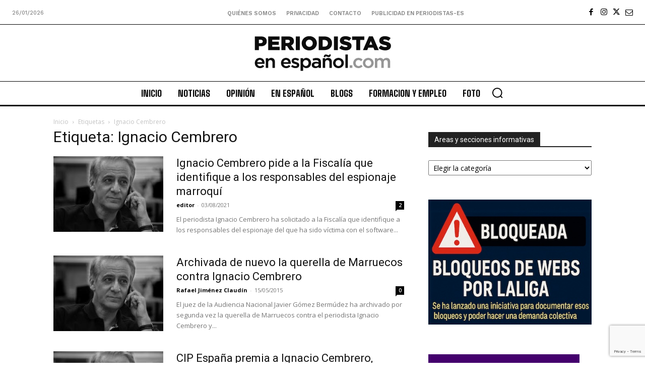

--- FILE ---
content_type: text/html; charset=utf-8
request_url: https://www.google.com/recaptcha/api2/anchor?ar=1&k=6Ld1EpcmAAAAAA2T9hAwpaQEOnlTwkDy4usGD1_R&co=aHR0cHM6Ly9wZXJpb2Rpc3Rhcy1lcy5jb206NDQz&hl=en&v=PoyoqOPhxBO7pBk68S4YbpHZ&size=invisible&anchor-ms=20000&execute-ms=30000&cb=udcul45bwvue
body_size: 48666
content:
<!DOCTYPE HTML><html dir="ltr" lang="en"><head><meta http-equiv="Content-Type" content="text/html; charset=UTF-8">
<meta http-equiv="X-UA-Compatible" content="IE=edge">
<title>reCAPTCHA</title>
<style type="text/css">
/* cyrillic-ext */
@font-face {
  font-family: 'Roboto';
  font-style: normal;
  font-weight: 400;
  font-stretch: 100%;
  src: url(//fonts.gstatic.com/s/roboto/v48/KFO7CnqEu92Fr1ME7kSn66aGLdTylUAMa3GUBHMdazTgWw.woff2) format('woff2');
  unicode-range: U+0460-052F, U+1C80-1C8A, U+20B4, U+2DE0-2DFF, U+A640-A69F, U+FE2E-FE2F;
}
/* cyrillic */
@font-face {
  font-family: 'Roboto';
  font-style: normal;
  font-weight: 400;
  font-stretch: 100%;
  src: url(//fonts.gstatic.com/s/roboto/v48/KFO7CnqEu92Fr1ME7kSn66aGLdTylUAMa3iUBHMdazTgWw.woff2) format('woff2');
  unicode-range: U+0301, U+0400-045F, U+0490-0491, U+04B0-04B1, U+2116;
}
/* greek-ext */
@font-face {
  font-family: 'Roboto';
  font-style: normal;
  font-weight: 400;
  font-stretch: 100%;
  src: url(//fonts.gstatic.com/s/roboto/v48/KFO7CnqEu92Fr1ME7kSn66aGLdTylUAMa3CUBHMdazTgWw.woff2) format('woff2');
  unicode-range: U+1F00-1FFF;
}
/* greek */
@font-face {
  font-family: 'Roboto';
  font-style: normal;
  font-weight: 400;
  font-stretch: 100%;
  src: url(//fonts.gstatic.com/s/roboto/v48/KFO7CnqEu92Fr1ME7kSn66aGLdTylUAMa3-UBHMdazTgWw.woff2) format('woff2');
  unicode-range: U+0370-0377, U+037A-037F, U+0384-038A, U+038C, U+038E-03A1, U+03A3-03FF;
}
/* math */
@font-face {
  font-family: 'Roboto';
  font-style: normal;
  font-weight: 400;
  font-stretch: 100%;
  src: url(//fonts.gstatic.com/s/roboto/v48/KFO7CnqEu92Fr1ME7kSn66aGLdTylUAMawCUBHMdazTgWw.woff2) format('woff2');
  unicode-range: U+0302-0303, U+0305, U+0307-0308, U+0310, U+0312, U+0315, U+031A, U+0326-0327, U+032C, U+032F-0330, U+0332-0333, U+0338, U+033A, U+0346, U+034D, U+0391-03A1, U+03A3-03A9, U+03B1-03C9, U+03D1, U+03D5-03D6, U+03F0-03F1, U+03F4-03F5, U+2016-2017, U+2034-2038, U+203C, U+2040, U+2043, U+2047, U+2050, U+2057, U+205F, U+2070-2071, U+2074-208E, U+2090-209C, U+20D0-20DC, U+20E1, U+20E5-20EF, U+2100-2112, U+2114-2115, U+2117-2121, U+2123-214F, U+2190, U+2192, U+2194-21AE, U+21B0-21E5, U+21F1-21F2, U+21F4-2211, U+2213-2214, U+2216-22FF, U+2308-230B, U+2310, U+2319, U+231C-2321, U+2336-237A, U+237C, U+2395, U+239B-23B7, U+23D0, U+23DC-23E1, U+2474-2475, U+25AF, U+25B3, U+25B7, U+25BD, U+25C1, U+25CA, U+25CC, U+25FB, U+266D-266F, U+27C0-27FF, U+2900-2AFF, U+2B0E-2B11, U+2B30-2B4C, U+2BFE, U+3030, U+FF5B, U+FF5D, U+1D400-1D7FF, U+1EE00-1EEFF;
}
/* symbols */
@font-face {
  font-family: 'Roboto';
  font-style: normal;
  font-weight: 400;
  font-stretch: 100%;
  src: url(//fonts.gstatic.com/s/roboto/v48/KFO7CnqEu92Fr1ME7kSn66aGLdTylUAMaxKUBHMdazTgWw.woff2) format('woff2');
  unicode-range: U+0001-000C, U+000E-001F, U+007F-009F, U+20DD-20E0, U+20E2-20E4, U+2150-218F, U+2190, U+2192, U+2194-2199, U+21AF, U+21E6-21F0, U+21F3, U+2218-2219, U+2299, U+22C4-22C6, U+2300-243F, U+2440-244A, U+2460-24FF, U+25A0-27BF, U+2800-28FF, U+2921-2922, U+2981, U+29BF, U+29EB, U+2B00-2BFF, U+4DC0-4DFF, U+FFF9-FFFB, U+10140-1018E, U+10190-1019C, U+101A0, U+101D0-101FD, U+102E0-102FB, U+10E60-10E7E, U+1D2C0-1D2D3, U+1D2E0-1D37F, U+1F000-1F0FF, U+1F100-1F1AD, U+1F1E6-1F1FF, U+1F30D-1F30F, U+1F315, U+1F31C, U+1F31E, U+1F320-1F32C, U+1F336, U+1F378, U+1F37D, U+1F382, U+1F393-1F39F, U+1F3A7-1F3A8, U+1F3AC-1F3AF, U+1F3C2, U+1F3C4-1F3C6, U+1F3CA-1F3CE, U+1F3D4-1F3E0, U+1F3ED, U+1F3F1-1F3F3, U+1F3F5-1F3F7, U+1F408, U+1F415, U+1F41F, U+1F426, U+1F43F, U+1F441-1F442, U+1F444, U+1F446-1F449, U+1F44C-1F44E, U+1F453, U+1F46A, U+1F47D, U+1F4A3, U+1F4B0, U+1F4B3, U+1F4B9, U+1F4BB, U+1F4BF, U+1F4C8-1F4CB, U+1F4D6, U+1F4DA, U+1F4DF, U+1F4E3-1F4E6, U+1F4EA-1F4ED, U+1F4F7, U+1F4F9-1F4FB, U+1F4FD-1F4FE, U+1F503, U+1F507-1F50B, U+1F50D, U+1F512-1F513, U+1F53E-1F54A, U+1F54F-1F5FA, U+1F610, U+1F650-1F67F, U+1F687, U+1F68D, U+1F691, U+1F694, U+1F698, U+1F6AD, U+1F6B2, U+1F6B9-1F6BA, U+1F6BC, U+1F6C6-1F6CF, U+1F6D3-1F6D7, U+1F6E0-1F6EA, U+1F6F0-1F6F3, U+1F6F7-1F6FC, U+1F700-1F7FF, U+1F800-1F80B, U+1F810-1F847, U+1F850-1F859, U+1F860-1F887, U+1F890-1F8AD, U+1F8B0-1F8BB, U+1F8C0-1F8C1, U+1F900-1F90B, U+1F93B, U+1F946, U+1F984, U+1F996, U+1F9E9, U+1FA00-1FA6F, U+1FA70-1FA7C, U+1FA80-1FA89, U+1FA8F-1FAC6, U+1FACE-1FADC, U+1FADF-1FAE9, U+1FAF0-1FAF8, U+1FB00-1FBFF;
}
/* vietnamese */
@font-face {
  font-family: 'Roboto';
  font-style: normal;
  font-weight: 400;
  font-stretch: 100%;
  src: url(//fonts.gstatic.com/s/roboto/v48/KFO7CnqEu92Fr1ME7kSn66aGLdTylUAMa3OUBHMdazTgWw.woff2) format('woff2');
  unicode-range: U+0102-0103, U+0110-0111, U+0128-0129, U+0168-0169, U+01A0-01A1, U+01AF-01B0, U+0300-0301, U+0303-0304, U+0308-0309, U+0323, U+0329, U+1EA0-1EF9, U+20AB;
}
/* latin-ext */
@font-face {
  font-family: 'Roboto';
  font-style: normal;
  font-weight: 400;
  font-stretch: 100%;
  src: url(//fonts.gstatic.com/s/roboto/v48/KFO7CnqEu92Fr1ME7kSn66aGLdTylUAMa3KUBHMdazTgWw.woff2) format('woff2');
  unicode-range: U+0100-02BA, U+02BD-02C5, U+02C7-02CC, U+02CE-02D7, U+02DD-02FF, U+0304, U+0308, U+0329, U+1D00-1DBF, U+1E00-1E9F, U+1EF2-1EFF, U+2020, U+20A0-20AB, U+20AD-20C0, U+2113, U+2C60-2C7F, U+A720-A7FF;
}
/* latin */
@font-face {
  font-family: 'Roboto';
  font-style: normal;
  font-weight: 400;
  font-stretch: 100%;
  src: url(//fonts.gstatic.com/s/roboto/v48/KFO7CnqEu92Fr1ME7kSn66aGLdTylUAMa3yUBHMdazQ.woff2) format('woff2');
  unicode-range: U+0000-00FF, U+0131, U+0152-0153, U+02BB-02BC, U+02C6, U+02DA, U+02DC, U+0304, U+0308, U+0329, U+2000-206F, U+20AC, U+2122, U+2191, U+2193, U+2212, U+2215, U+FEFF, U+FFFD;
}
/* cyrillic-ext */
@font-face {
  font-family: 'Roboto';
  font-style: normal;
  font-weight: 500;
  font-stretch: 100%;
  src: url(//fonts.gstatic.com/s/roboto/v48/KFO7CnqEu92Fr1ME7kSn66aGLdTylUAMa3GUBHMdazTgWw.woff2) format('woff2');
  unicode-range: U+0460-052F, U+1C80-1C8A, U+20B4, U+2DE0-2DFF, U+A640-A69F, U+FE2E-FE2F;
}
/* cyrillic */
@font-face {
  font-family: 'Roboto';
  font-style: normal;
  font-weight: 500;
  font-stretch: 100%;
  src: url(//fonts.gstatic.com/s/roboto/v48/KFO7CnqEu92Fr1ME7kSn66aGLdTylUAMa3iUBHMdazTgWw.woff2) format('woff2');
  unicode-range: U+0301, U+0400-045F, U+0490-0491, U+04B0-04B1, U+2116;
}
/* greek-ext */
@font-face {
  font-family: 'Roboto';
  font-style: normal;
  font-weight: 500;
  font-stretch: 100%;
  src: url(//fonts.gstatic.com/s/roboto/v48/KFO7CnqEu92Fr1ME7kSn66aGLdTylUAMa3CUBHMdazTgWw.woff2) format('woff2');
  unicode-range: U+1F00-1FFF;
}
/* greek */
@font-face {
  font-family: 'Roboto';
  font-style: normal;
  font-weight: 500;
  font-stretch: 100%;
  src: url(//fonts.gstatic.com/s/roboto/v48/KFO7CnqEu92Fr1ME7kSn66aGLdTylUAMa3-UBHMdazTgWw.woff2) format('woff2');
  unicode-range: U+0370-0377, U+037A-037F, U+0384-038A, U+038C, U+038E-03A1, U+03A3-03FF;
}
/* math */
@font-face {
  font-family: 'Roboto';
  font-style: normal;
  font-weight: 500;
  font-stretch: 100%;
  src: url(//fonts.gstatic.com/s/roboto/v48/KFO7CnqEu92Fr1ME7kSn66aGLdTylUAMawCUBHMdazTgWw.woff2) format('woff2');
  unicode-range: U+0302-0303, U+0305, U+0307-0308, U+0310, U+0312, U+0315, U+031A, U+0326-0327, U+032C, U+032F-0330, U+0332-0333, U+0338, U+033A, U+0346, U+034D, U+0391-03A1, U+03A3-03A9, U+03B1-03C9, U+03D1, U+03D5-03D6, U+03F0-03F1, U+03F4-03F5, U+2016-2017, U+2034-2038, U+203C, U+2040, U+2043, U+2047, U+2050, U+2057, U+205F, U+2070-2071, U+2074-208E, U+2090-209C, U+20D0-20DC, U+20E1, U+20E5-20EF, U+2100-2112, U+2114-2115, U+2117-2121, U+2123-214F, U+2190, U+2192, U+2194-21AE, U+21B0-21E5, U+21F1-21F2, U+21F4-2211, U+2213-2214, U+2216-22FF, U+2308-230B, U+2310, U+2319, U+231C-2321, U+2336-237A, U+237C, U+2395, U+239B-23B7, U+23D0, U+23DC-23E1, U+2474-2475, U+25AF, U+25B3, U+25B7, U+25BD, U+25C1, U+25CA, U+25CC, U+25FB, U+266D-266F, U+27C0-27FF, U+2900-2AFF, U+2B0E-2B11, U+2B30-2B4C, U+2BFE, U+3030, U+FF5B, U+FF5D, U+1D400-1D7FF, U+1EE00-1EEFF;
}
/* symbols */
@font-face {
  font-family: 'Roboto';
  font-style: normal;
  font-weight: 500;
  font-stretch: 100%;
  src: url(//fonts.gstatic.com/s/roboto/v48/KFO7CnqEu92Fr1ME7kSn66aGLdTylUAMaxKUBHMdazTgWw.woff2) format('woff2');
  unicode-range: U+0001-000C, U+000E-001F, U+007F-009F, U+20DD-20E0, U+20E2-20E4, U+2150-218F, U+2190, U+2192, U+2194-2199, U+21AF, U+21E6-21F0, U+21F3, U+2218-2219, U+2299, U+22C4-22C6, U+2300-243F, U+2440-244A, U+2460-24FF, U+25A0-27BF, U+2800-28FF, U+2921-2922, U+2981, U+29BF, U+29EB, U+2B00-2BFF, U+4DC0-4DFF, U+FFF9-FFFB, U+10140-1018E, U+10190-1019C, U+101A0, U+101D0-101FD, U+102E0-102FB, U+10E60-10E7E, U+1D2C0-1D2D3, U+1D2E0-1D37F, U+1F000-1F0FF, U+1F100-1F1AD, U+1F1E6-1F1FF, U+1F30D-1F30F, U+1F315, U+1F31C, U+1F31E, U+1F320-1F32C, U+1F336, U+1F378, U+1F37D, U+1F382, U+1F393-1F39F, U+1F3A7-1F3A8, U+1F3AC-1F3AF, U+1F3C2, U+1F3C4-1F3C6, U+1F3CA-1F3CE, U+1F3D4-1F3E0, U+1F3ED, U+1F3F1-1F3F3, U+1F3F5-1F3F7, U+1F408, U+1F415, U+1F41F, U+1F426, U+1F43F, U+1F441-1F442, U+1F444, U+1F446-1F449, U+1F44C-1F44E, U+1F453, U+1F46A, U+1F47D, U+1F4A3, U+1F4B0, U+1F4B3, U+1F4B9, U+1F4BB, U+1F4BF, U+1F4C8-1F4CB, U+1F4D6, U+1F4DA, U+1F4DF, U+1F4E3-1F4E6, U+1F4EA-1F4ED, U+1F4F7, U+1F4F9-1F4FB, U+1F4FD-1F4FE, U+1F503, U+1F507-1F50B, U+1F50D, U+1F512-1F513, U+1F53E-1F54A, U+1F54F-1F5FA, U+1F610, U+1F650-1F67F, U+1F687, U+1F68D, U+1F691, U+1F694, U+1F698, U+1F6AD, U+1F6B2, U+1F6B9-1F6BA, U+1F6BC, U+1F6C6-1F6CF, U+1F6D3-1F6D7, U+1F6E0-1F6EA, U+1F6F0-1F6F3, U+1F6F7-1F6FC, U+1F700-1F7FF, U+1F800-1F80B, U+1F810-1F847, U+1F850-1F859, U+1F860-1F887, U+1F890-1F8AD, U+1F8B0-1F8BB, U+1F8C0-1F8C1, U+1F900-1F90B, U+1F93B, U+1F946, U+1F984, U+1F996, U+1F9E9, U+1FA00-1FA6F, U+1FA70-1FA7C, U+1FA80-1FA89, U+1FA8F-1FAC6, U+1FACE-1FADC, U+1FADF-1FAE9, U+1FAF0-1FAF8, U+1FB00-1FBFF;
}
/* vietnamese */
@font-face {
  font-family: 'Roboto';
  font-style: normal;
  font-weight: 500;
  font-stretch: 100%;
  src: url(//fonts.gstatic.com/s/roboto/v48/KFO7CnqEu92Fr1ME7kSn66aGLdTylUAMa3OUBHMdazTgWw.woff2) format('woff2');
  unicode-range: U+0102-0103, U+0110-0111, U+0128-0129, U+0168-0169, U+01A0-01A1, U+01AF-01B0, U+0300-0301, U+0303-0304, U+0308-0309, U+0323, U+0329, U+1EA0-1EF9, U+20AB;
}
/* latin-ext */
@font-face {
  font-family: 'Roboto';
  font-style: normal;
  font-weight: 500;
  font-stretch: 100%;
  src: url(//fonts.gstatic.com/s/roboto/v48/KFO7CnqEu92Fr1ME7kSn66aGLdTylUAMa3KUBHMdazTgWw.woff2) format('woff2');
  unicode-range: U+0100-02BA, U+02BD-02C5, U+02C7-02CC, U+02CE-02D7, U+02DD-02FF, U+0304, U+0308, U+0329, U+1D00-1DBF, U+1E00-1E9F, U+1EF2-1EFF, U+2020, U+20A0-20AB, U+20AD-20C0, U+2113, U+2C60-2C7F, U+A720-A7FF;
}
/* latin */
@font-face {
  font-family: 'Roboto';
  font-style: normal;
  font-weight: 500;
  font-stretch: 100%;
  src: url(//fonts.gstatic.com/s/roboto/v48/KFO7CnqEu92Fr1ME7kSn66aGLdTylUAMa3yUBHMdazQ.woff2) format('woff2');
  unicode-range: U+0000-00FF, U+0131, U+0152-0153, U+02BB-02BC, U+02C6, U+02DA, U+02DC, U+0304, U+0308, U+0329, U+2000-206F, U+20AC, U+2122, U+2191, U+2193, U+2212, U+2215, U+FEFF, U+FFFD;
}
/* cyrillic-ext */
@font-face {
  font-family: 'Roboto';
  font-style: normal;
  font-weight: 900;
  font-stretch: 100%;
  src: url(//fonts.gstatic.com/s/roboto/v48/KFO7CnqEu92Fr1ME7kSn66aGLdTylUAMa3GUBHMdazTgWw.woff2) format('woff2');
  unicode-range: U+0460-052F, U+1C80-1C8A, U+20B4, U+2DE0-2DFF, U+A640-A69F, U+FE2E-FE2F;
}
/* cyrillic */
@font-face {
  font-family: 'Roboto';
  font-style: normal;
  font-weight: 900;
  font-stretch: 100%;
  src: url(//fonts.gstatic.com/s/roboto/v48/KFO7CnqEu92Fr1ME7kSn66aGLdTylUAMa3iUBHMdazTgWw.woff2) format('woff2');
  unicode-range: U+0301, U+0400-045F, U+0490-0491, U+04B0-04B1, U+2116;
}
/* greek-ext */
@font-face {
  font-family: 'Roboto';
  font-style: normal;
  font-weight: 900;
  font-stretch: 100%;
  src: url(//fonts.gstatic.com/s/roboto/v48/KFO7CnqEu92Fr1ME7kSn66aGLdTylUAMa3CUBHMdazTgWw.woff2) format('woff2');
  unicode-range: U+1F00-1FFF;
}
/* greek */
@font-face {
  font-family: 'Roboto';
  font-style: normal;
  font-weight: 900;
  font-stretch: 100%;
  src: url(//fonts.gstatic.com/s/roboto/v48/KFO7CnqEu92Fr1ME7kSn66aGLdTylUAMa3-UBHMdazTgWw.woff2) format('woff2');
  unicode-range: U+0370-0377, U+037A-037F, U+0384-038A, U+038C, U+038E-03A1, U+03A3-03FF;
}
/* math */
@font-face {
  font-family: 'Roboto';
  font-style: normal;
  font-weight: 900;
  font-stretch: 100%;
  src: url(//fonts.gstatic.com/s/roboto/v48/KFO7CnqEu92Fr1ME7kSn66aGLdTylUAMawCUBHMdazTgWw.woff2) format('woff2');
  unicode-range: U+0302-0303, U+0305, U+0307-0308, U+0310, U+0312, U+0315, U+031A, U+0326-0327, U+032C, U+032F-0330, U+0332-0333, U+0338, U+033A, U+0346, U+034D, U+0391-03A1, U+03A3-03A9, U+03B1-03C9, U+03D1, U+03D5-03D6, U+03F0-03F1, U+03F4-03F5, U+2016-2017, U+2034-2038, U+203C, U+2040, U+2043, U+2047, U+2050, U+2057, U+205F, U+2070-2071, U+2074-208E, U+2090-209C, U+20D0-20DC, U+20E1, U+20E5-20EF, U+2100-2112, U+2114-2115, U+2117-2121, U+2123-214F, U+2190, U+2192, U+2194-21AE, U+21B0-21E5, U+21F1-21F2, U+21F4-2211, U+2213-2214, U+2216-22FF, U+2308-230B, U+2310, U+2319, U+231C-2321, U+2336-237A, U+237C, U+2395, U+239B-23B7, U+23D0, U+23DC-23E1, U+2474-2475, U+25AF, U+25B3, U+25B7, U+25BD, U+25C1, U+25CA, U+25CC, U+25FB, U+266D-266F, U+27C0-27FF, U+2900-2AFF, U+2B0E-2B11, U+2B30-2B4C, U+2BFE, U+3030, U+FF5B, U+FF5D, U+1D400-1D7FF, U+1EE00-1EEFF;
}
/* symbols */
@font-face {
  font-family: 'Roboto';
  font-style: normal;
  font-weight: 900;
  font-stretch: 100%;
  src: url(//fonts.gstatic.com/s/roboto/v48/KFO7CnqEu92Fr1ME7kSn66aGLdTylUAMaxKUBHMdazTgWw.woff2) format('woff2');
  unicode-range: U+0001-000C, U+000E-001F, U+007F-009F, U+20DD-20E0, U+20E2-20E4, U+2150-218F, U+2190, U+2192, U+2194-2199, U+21AF, U+21E6-21F0, U+21F3, U+2218-2219, U+2299, U+22C4-22C6, U+2300-243F, U+2440-244A, U+2460-24FF, U+25A0-27BF, U+2800-28FF, U+2921-2922, U+2981, U+29BF, U+29EB, U+2B00-2BFF, U+4DC0-4DFF, U+FFF9-FFFB, U+10140-1018E, U+10190-1019C, U+101A0, U+101D0-101FD, U+102E0-102FB, U+10E60-10E7E, U+1D2C0-1D2D3, U+1D2E0-1D37F, U+1F000-1F0FF, U+1F100-1F1AD, U+1F1E6-1F1FF, U+1F30D-1F30F, U+1F315, U+1F31C, U+1F31E, U+1F320-1F32C, U+1F336, U+1F378, U+1F37D, U+1F382, U+1F393-1F39F, U+1F3A7-1F3A8, U+1F3AC-1F3AF, U+1F3C2, U+1F3C4-1F3C6, U+1F3CA-1F3CE, U+1F3D4-1F3E0, U+1F3ED, U+1F3F1-1F3F3, U+1F3F5-1F3F7, U+1F408, U+1F415, U+1F41F, U+1F426, U+1F43F, U+1F441-1F442, U+1F444, U+1F446-1F449, U+1F44C-1F44E, U+1F453, U+1F46A, U+1F47D, U+1F4A3, U+1F4B0, U+1F4B3, U+1F4B9, U+1F4BB, U+1F4BF, U+1F4C8-1F4CB, U+1F4D6, U+1F4DA, U+1F4DF, U+1F4E3-1F4E6, U+1F4EA-1F4ED, U+1F4F7, U+1F4F9-1F4FB, U+1F4FD-1F4FE, U+1F503, U+1F507-1F50B, U+1F50D, U+1F512-1F513, U+1F53E-1F54A, U+1F54F-1F5FA, U+1F610, U+1F650-1F67F, U+1F687, U+1F68D, U+1F691, U+1F694, U+1F698, U+1F6AD, U+1F6B2, U+1F6B9-1F6BA, U+1F6BC, U+1F6C6-1F6CF, U+1F6D3-1F6D7, U+1F6E0-1F6EA, U+1F6F0-1F6F3, U+1F6F7-1F6FC, U+1F700-1F7FF, U+1F800-1F80B, U+1F810-1F847, U+1F850-1F859, U+1F860-1F887, U+1F890-1F8AD, U+1F8B0-1F8BB, U+1F8C0-1F8C1, U+1F900-1F90B, U+1F93B, U+1F946, U+1F984, U+1F996, U+1F9E9, U+1FA00-1FA6F, U+1FA70-1FA7C, U+1FA80-1FA89, U+1FA8F-1FAC6, U+1FACE-1FADC, U+1FADF-1FAE9, U+1FAF0-1FAF8, U+1FB00-1FBFF;
}
/* vietnamese */
@font-face {
  font-family: 'Roboto';
  font-style: normal;
  font-weight: 900;
  font-stretch: 100%;
  src: url(//fonts.gstatic.com/s/roboto/v48/KFO7CnqEu92Fr1ME7kSn66aGLdTylUAMa3OUBHMdazTgWw.woff2) format('woff2');
  unicode-range: U+0102-0103, U+0110-0111, U+0128-0129, U+0168-0169, U+01A0-01A1, U+01AF-01B0, U+0300-0301, U+0303-0304, U+0308-0309, U+0323, U+0329, U+1EA0-1EF9, U+20AB;
}
/* latin-ext */
@font-face {
  font-family: 'Roboto';
  font-style: normal;
  font-weight: 900;
  font-stretch: 100%;
  src: url(//fonts.gstatic.com/s/roboto/v48/KFO7CnqEu92Fr1ME7kSn66aGLdTylUAMa3KUBHMdazTgWw.woff2) format('woff2');
  unicode-range: U+0100-02BA, U+02BD-02C5, U+02C7-02CC, U+02CE-02D7, U+02DD-02FF, U+0304, U+0308, U+0329, U+1D00-1DBF, U+1E00-1E9F, U+1EF2-1EFF, U+2020, U+20A0-20AB, U+20AD-20C0, U+2113, U+2C60-2C7F, U+A720-A7FF;
}
/* latin */
@font-face {
  font-family: 'Roboto';
  font-style: normal;
  font-weight: 900;
  font-stretch: 100%;
  src: url(//fonts.gstatic.com/s/roboto/v48/KFO7CnqEu92Fr1ME7kSn66aGLdTylUAMa3yUBHMdazQ.woff2) format('woff2');
  unicode-range: U+0000-00FF, U+0131, U+0152-0153, U+02BB-02BC, U+02C6, U+02DA, U+02DC, U+0304, U+0308, U+0329, U+2000-206F, U+20AC, U+2122, U+2191, U+2193, U+2212, U+2215, U+FEFF, U+FFFD;
}

</style>
<link rel="stylesheet" type="text/css" href="https://www.gstatic.com/recaptcha/releases/PoyoqOPhxBO7pBk68S4YbpHZ/styles__ltr.css">
<script nonce="losBDy9XzzfabP9sXeFtmg" type="text/javascript">window['__recaptcha_api'] = 'https://www.google.com/recaptcha/api2/';</script>
<script type="text/javascript" src="https://www.gstatic.com/recaptcha/releases/PoyoqOPhxBO7pBk68S4YbpHZ/recaptcha__en.js" nonce="losBDy9XzzfabP9sXeFtmg">
      
    </script></head>
<body><div id="rc-anchor-alert" class="rc-anchor-alert"></div>
<input type="hidden" id="recaptcha-token" value="[base64]">
<script type="text/javascript" nonce="losBDy9XzzfabP9sXeFtmg">
      recaptcha.anchor.Main.init("[\x22ainput\x22,[\x22bgdata\x22,\x22\x22,\[base64]/[base64]/[base64]/ZyhXLGgpOnEoW04sMjEsbF0sVywwKSxoKSxmYWxzZSxmYWxzZSl9Y2F0Y2goayl7RygzNTgsVyk/[base64]/[base64]/[base64]/[base64]/[base64]/[base64]/[base64]/bmV3IEJbT10oRFswXSk6dz09Mj9uZXcgQltPXShEWzBdLERbMV0pOnc9PTM/bmV3IEJbT10oRFswXSxEWzFdLERbMl0pOnc9PTQ/[base64]/[base64]/[base64]/[base64]/[base64]\\u003d\x22,\[base64]\x22,\x22fl5tEwxoGUctw4PChy8Yw4TDj2/DmsOWwp8Sw7LCtW4fBC3DuE80LVPDiA8fw4oPNhnCpcOdwovCjyxYw4hlw6DDl8K+wpPCt3HCisOywroPwoTCtcO9aMK9Og0Aw70hBcKzcMKvXi5PSsKkwp/CjD3Dmlptw7BRI8Knw4fDn8OSw4VpWMOnw6jCqULCnkwUQ2QUw5tnAkDClMK9w7FxCChIQnEdwpt6w6YAAcKTDC9VwrA4w7tiaCrDvMOxwqN/w4TDjnl0XsOrVm1/SsOVw7/DvsOuAMK3GcOzY8Kaw60bLkxOwoJ1MXHCnT3Cl8Khw64Gwp0qwqsGG07CpsKAdxYzwrTDsMKCwokbwpfDjsOHw51HbQ4tw7ICw5LCosKtasOBwqVbccK8w4RbOcOIw45wLj3Cp2/Cuy7Cl8KSS8O5w7PDuyx2w7YXw40+wqp4w61Mw6d2wqUHwovCkQDCggvCsADCjmJywotxdsKawoJkEQJdEQsSw5NtwqAfwrHCn3ZAcsK0eMKOQ8OXw5vDsWRPK8OIwrvCtsKMw5rCi8K9w6nDg2FQwrs/DgbCpMKFw7JJMMKKQWVYwpI5ZcOfwoHClmszwrXCvWnDuMOKw6kZKSPDmMKxwqs6WjnDsMOKGsOEcMOvw4MEw4stNx3Dp8OPPsOgHMOoLG7DkVMow5bCjcOgD07ClHTCkidmw6XChCEUNMO+McOlwrjCjlYTwpPDl03DlVzCuW3DiUTCoTjDi8KpwokFaMK/[base64]/Chn1fYsKNwqTCj8OjEQpKCMOsw6Fywp3CnsKqP17Cu2HCusKgw6FOw6LDn8KJUcKXIQ/DgcOGDEPCtcOLwq/[base64]/Cm1JCKcKmbylDwpbCucKbw67Dvn5rwpE6wqbDrHTCjTHCscOCwo3CuR1MQMKvwrjCmwTCjQI7w4RAwqHDn8OuIHxGw6g8woHDjcOuw55MDEDDqcOFKcOPE8K/NXkUaSo4CcOCw5wyIiHCjcKCZ8KDSsKYwrbCnsOnw7BuNcOJCcKjJll6Q8KRasKyIMKOw4M7M8Kmwo/[base64]/[base64]/LxXDoC7CnGzDscKsUsKfSknDsQBZccK6wrTDhsKDw548S0dNwqUBdQLCrXdNwoF/w6J2wpDCs2TDjsOswoDDl3/[base64]/[base64]/CpMKHZ8Orwo9Qa1Bfw591D3LDmMOOw57DiMOyHH7CphTDt0LCusOKwoIoQAvDnMOjw491w7bDpXsMLcKLw64SAj3DolBRwpnChcOpA8KdY8KVw443XcOOw5TDjcOCw5BDQMKzw7LDsyhoZsKHwpbCqXzCscKmbFBKUsO0KsKTw7V7KMKYwqwVc0Iew44rwqoFw4/CpxfDmsKhGk82woVMw7opwpY/w4x/[base64]/CisOqegjDucKEfHjDg8ORP8OaADoRFMOewpHDpMK0wrnCoE7DtsOWFsKRwrnDm8KfWsKoPMKDw4BWPE0Ww7fCmlrClcKcaGDDqH7Ck00Yw4LDqxNOFsKEwonCnUbChRBvw50Iw7DDlGnCpUHDgHbDhMONEcKsw4gSeMO2GQvDmMKHw57Cr29XH8KTwp/[base64]/DjVFlBsKifMKawqAWAx7CnBgBw7kpKMO6wo9MBmfDtcOewoMCQHQrwpnCt3ocOXQmwq5EXcO6ZsO8OyEGXsOqeirDpFvDvGQ6I1Nrd8OmwqHCshZ0wrs/[base64]/XsOzw6srQTzDk252Bmt7wpzChcKsw5xpVcKNAgdEBCISfsKffFcpJMOcWMOqMldFRsKpw7rCkcO6wprCt8KjdDDDiMKuwprDnRpAw6sdwqzCmxvCmiHDuMKzw5PCuVkEAX9wwo5OICrCvX/CslA9BU53TcKybsK+wqHChE8ANg/Co8Kiw7/DrgjCpcOEw7HCoxUZwpVlfcKVOStoMcOffMOywrzCulDCmw88IUnDhMK1HnkEZHlHwpLDgMOxCcKTw4gGw51WRVVxI8KAAsKrwrHCosODa8OWw60uwrfDqDPDk8O+w43Dr1pIwqMQwrjDhMKtb0ohGMOeDsKmbcO3wr1Tw50NCQvDsHY+UMKFwp0XwpLDtQ3ChS/DtBbCmsOvwonCtsOQOBE7W8OWw7PDosOHwojCpsKuDErCjwbDk8OtJcKIw6FkwpfCpcOtwrhHw4ZrcRMjw5fCnsKNUcOMw6gbworDlyHDlEnDo8ODwrLCvsOkVcOBw6AawrzCpcKjwq9vwobDhi/[base64]/CvyUYWcO2R8KLUytTdhjDhE3CucOpwqPCp29Jw7LCkMKpG8KKasORS8K5w6rCmHDDsMKZw7FJw440wrLCtHTDvRhtDMKzw4nClcKUw5YeSsOhw7vDqMOMLkjDtyXDqX/[base64]/wp7DpsOWC8Kuw7PCn8KXw65EAXdwwrrDjHTCusKWw7HCksKPDsKNwrLDrxIpw7zCl19DwrzCsVdywrQ9wojChUwcwppkw6HCisOiJjTDsUfDnnLCoF5Hw5nDskPDiCLDh3/CnsKiw43CqXgUasO2wovDmCdOwrTDoDHCpCDDqcKYecKFR1PClcORw43DgH7DsTsDw5pcwp7Dj8KFDMOFcsO3csOpwpp1w51OwokVwoYxw7LDk3rDscKJwqDDtMKFw7zDpsO+w7RADnbCu2VRwq0LGcO9w696U8O0PzZSwo89wqRYwp/DpUDDhDTDpF/Dg2oAAg9wN8KWIxHCgMOGwolwLsOzLMOxw4LCnkrCsMOfc8O5woA7wqAQJTARw4lLwoszEsO3ZsOIDEpmwqDDncOVwoDCj8OYL8Omw4jDpsOkR8K/EUzDuzHCohbCo0nDq8OiwrzClMO0w4jClSpHPiwyYcKxw6vCgid/wqdqRSXDlDXCpMO8woDCqDLDrFnCkcKuw4PDh8Knw7/[base64]/DqFLCscKZwqgAIMKgwpXDnsOdKRjDi8KLT37Cr2Amw6PDiC8Aw41swpwpw58iw5TCnMKXM8KxwrQPYiAvAsO3w4FNw5Ihcz9lMBbDlnTCjkJrw4/DoxhqUVMfw4hnw7zCr8O8DcKyw6/Cp8K5J8KqL8Oowrc5w6/[base64]/CrsKoMHPDqsOowpQiMHrClHxPwrDDkA7DssOEBMKkK8OrfcKbNCzDsFkGG8KsN8OLwo7DpxJSMcODwqE3CwLCpMKHwovDncO+M3luwoTCmWfDuB0dw5srw41fwrTCkggtw5sAwrV9w6nCgcKKwpp+PwxoHFgzI1TCkX3CrMO0wq1rw7xhBcOdwrFPeyJ8w5cPwo/Dr8KCwpV7GG/DoMKxF8OGbsKmwrzCncO2GBjDuC03CcKYRMOJwqrChnQqaAg5BMOJd8KwBsKgwqdXwrXCtsKhPCXDmsKnwohMwrQ3w4XCllw4w70HaSs1w4HCkG0FPUEjw7TDmUspQRTDn8O8T0XDj8OOwotLw45hZMKmZR9ccMORBlp/w49rwrovw7jDiMOqwoQOLCVWwp9tNMOJwrrCuWBndztNw6hIEnXCsMK3wp5EwqQxwpHDlsKYw4IcwpxuwrHDrsK6w5/CtWbDvMK9KSRlG1ZowohFwrEyXcOQw4HDoWUBIlbDq8KjwoBvwoofV8K0w5tNfE3CnB9cwoAswo/CvCTDmScXw4DDn3DCuxnCjMOBwq4OJBwew5FPM8KYU8Ksw4HCpGDCtTDCkxHCicKvwovDtcKwJcKwA8OowrlowpNASkhBRMKZGcO3wo9OW0x+bWZlO8OwanR5UQrDuMKOwoQQw44FE0vDvcOgYsO/[base64]/CgMKLw5bCn0HDnMKUw61RQRnCgcOpw5zCj0/DucO4wrbDizPCpcKbXMOAVUI3MV3DvATCn8KfdcKnHMKmYENJUCZ4wpsCwqbCicORKsOBNcKsw55MTiRawqtSFjzDiTRXQXLCkxbCjcKKwrDDrcOCw7tdcEnDl8KWw6jDp3wVwo1mAsKNw5/[base64]/w7nDhMOrScOsw7nDjCILbmDCnHIxwpF0w6jCmGFfWw1jwpzCoiIfdVwaDMO/Q8Oiw5cjw67DtQfDvFZ3w5rDrw4EwpfCrSocaMO3wrxhw4/DjcOrw5nCr8KOF8O7w4jDkFwCw59Sw7JlAcKZacK7wp4wVsKTwoQmwqQmR8OCw5AlKD/DkcOxwpIqwoAvc8K4B8O4wrLCiMO+YR95IynCl1/CvzTDt8OgQcOjwpvDrMOvMAtcOD/DjCwwJQByM8KYw58WwrUiS2oGZsONwoA+RsO9wpBvX8Olw5o/w6TCjSTDoB9bFcOmwq7DrMK8w6jDhcK8w6DDoMK4w5nCgcKyw6Rjw6RUX8OiQsKRwpdHw5zDtilKK1MxKMO0AxIse8KBEXDDtjRBXFsKwq3DgsO4w5jCnsK/csOOVsOeZnJowptkwpbCqXUkRcOfVgLCmnDCqMK9ZjDCpsKPC8OSchpnMcOsI8KMHXjDhR9VwrMpwpQgS8O+w4/DgcKewoLCvsOcw5wdwpVJw5rCgUXCgMOFwpvClB7CsMO3wo45e8K3SSLCjsOTLsKQY8KMwojCjDHCscKPNMKVHxssw6DDrMKow5sSH8KJw7XCkDjDrcKiFsKvw6F0w5TCisOSwr3CmylAw6sZw4/CvcOGZcKswrjCg8KzUsO3GidTw4Znwrl3wr/DlDrCjMK4CxULwqzDocKJUAY7w6/CjsKhw7Aawp7DpcO2wp3DnXtCXVXCiC80wrfDosOePTbDscO2cMK3EMOawprDm1VHwqzCmGoKTV7Dn8OEcXx7Rzpxwqlvw7ZaC8OZdMKZeQtcARbDmMOWfzEDwrcNw41AVsOLdn8rwo/DoQxrw6PCp15fwqjDrsKvUQNAd08aAg8jwqrDksOMwoBFworDu0DDosKYGsKadUvCjsKrJ8ONw5zCo0DCn8O2bcOuRG7CqSTDssKsKi/CqQjDvcKRU8KFKU4pVlZTPnjCjsKNw4wxwpdjbwN5wqHDncK8w6PDhcKLw7fCsAQYIcO1HwbDswhCw4fCnMOJSsOlwpfDnQjDk8Khwqh7OMKrwq7CssK6ewY6U8Kmw5nCuUEqa0xCw77DjMKfw5EwUS/Cl8Kfw6rDpsK6woXCqj8iw6VAwq3DhE3CqsK7em1NeUoTwrgZT8K5w7MpXHbDisKDwo/[base64]/NsOdLsOQQW7CpRMAwrTDhDLChcKdw7jDlcKIHmxJwqV5w7geEMKaEMOcwovCvWtcw6XDtj9Nw7zDnkTCogcGwpADOsOCSsKzw78tIBHDtCMYIMKdNWvChsKLw59CwpYfw58hwoXCkMKIw4zCnELChXFZCcOdT3ZsO0fDs0RdwpbCrTDCgcO2GxcLw5sSH2F7w4/CqcONI0rCo0wuSMO3OcKZC8K2NcOXwrlNwpHCpQ8oOFrDvnvDuXjClFZbVsKjw71xDsONHmswwonDq8KVN11XX8OaJsOHwqLCqy/CrCwWLWNRwrbCt2jCokfDrX55BTBSw4nCnlTDs8O8w7gpw6xRdFVWw5wXPWJ8MMOgw48Tw48Hwql9wr/DpcKzw7jDqgDCugnCp8KTTgVWGGXCi8OcwrnCrEXDvCMNYAPDucOObcO3w4FZRsK+w5XDr8KHLcK1W8OawrEqw7JJw7VCwovCkVDClxA2ZcKWwplew5gMNnZiwoMawofDicKMw4/Dk2ZKf8KMw63Cl3Jxwr7CpMKqeMOQVkvCig7Di2HChsKTU03DlMO6asO4w5IBQlEhag7DucOoRSnDjWgYIBNwKFLCo0HDhMK0AMOfJcKLSVfDgyrCqBvDolVdwogFRMOuZMKNwrbDlG8zUlDCg8KKKg15w69wwrgAw4U9TAICwrwrF3/[base64]/DhMOqMMOjw5ZBw4PDiBbDixVBLQtbdUjDq8O3GHnDpcKhBMOLK2RONsK4w7ZjYsK5w60Cw5/CohvCo8KTMT7Crj7DiQXDjMKOw4AoQ8KZworCrMO4McO/worDpcOgwqEDwrzDg8OAABEWw7XDljk2ehfDgMOnDcOiDyUhQMKGPcOmTkIaw58PORbCkRLDk33Cj8KcP8O+AsKJw6RESU11w59hEcOIUQ85FxLCp8OowqgPJHhLwolGwqPDkB/[base64]/DhAHDnE9LTsKvYcOoKkcgIsKXIsOgw4M5acObQFnCkcOBw5HDusONW2fDqhIFdcK5dgTDvsO7wpRfw6pDCwsrf8KgHcKZw6/CisO1w4nCrsKnw5fDiSfCtsKMw5B7Q2DCsG/Dp8OkV8O3w7/DhF5rw6jCqxwTwrXDjXrDhScFc8OMwqIAw4ZXw7zDvcOXw7LCuzRaTCDDisOKNF9AVMKWw7YcSkfDicOKwpjCsEZpw4UpPkwzwrkTw6fClsKOwrIiwpnCgMOywrpLwqUUw5drPWrDkRJYHhF1w4wjQUBzBsKFwo/[base64]/woJEdhkkwphGwod7WTbDqXxjSMOCw5AIw67DqsKRAsOwQcOfw4TDiMOoGHJAw4rDpsKGw6hvw6XCg3zCucO2w7tYwrhww5HCqMO7wqo7CD3DtyQDwo0tw7LDq8O0woMNfFFqwo5xw57DjCTCkcK7w5sKwqMpwpgnTcOywp7CqUhCw5oiHElJw57Ct3TCsVV/w503wonCpH/CiAjDucO/[base64]/U8OpwpbCoE7CqUDClWPCj8Klwq11w7F2woDCtVRNImZFw6ZjegzClyY/Ex/Dgy3DsXIULEMuKmfDpsOzBMO3K8OWw4PCnGPDjMKVNcKZwr9TQcKmRhXCt8O9HmF9bsKZNhTCu8OhQRfDlMKew5fDgcKgMcO+b8OYJ1d/RxTDvcKuZQXCqsK7wrzCjMO2AjHCkSoVDsOSMkPCvsKqw68gMMOMw7FiDcKjRsKxw7bDvMOkwq/[base64]/w4zCkx/CiGTChybDtsKBw4sUwpguw51eRWpbcR3Cr3YAwoU3w6tew7HDoC3DgQ7Ds8KhEVQPw6HDu8OCw7/ChwXCqsOmccOtw4VKwp8zXxBYLsKtw4rDucOjwoXDgcKCFMOBYjHCnRZ/wpDCvsOgZMKKwoA1wo9YOcKVwoBRRGTCnsKswpVda8K/HSHCs8O9fA4KJFM3QUrCuk47Fm3DucKCIF9qJ8OvR8Kvw5jChl/Ds8KKw4cKw4XCoz7CiMKDM07CosOuRMKrD1fCg0jDg1VHwoBbw5R9wrHDjWbDtMKAfXTCqMOLDUPDvQ/DvUV9w7zDqSkFwqwtw4fCpEVzwrgiV8KlG8KEwo/DrSJGw5/CrcOZWMOawqZ9w6Iaw5DCqjkvDVPCn0rCj8Kvw6rCpVLDrjAUbBk5MMO3wrJgwqHDnsK5wqnDkVjCpS0SwpVEf8Kwwp7CnMO1w6LClkYHwoRDasKbwo/[base64]/[base64]/YQ5ew4jDvsKxwqLDkC/[base64]/DhsKQw5/CosOrwojDtCUKw53Dk2LCq8ORw74ewoTCpQJWdsKeE8Kuw43DvcOmByHCmUV3w4jCkcOkwqhVw4LDo2vDrcK/QyU9CgkmUBYnRcKew7rCs0NyUcOxw6wSGcOCXk/CocOcwpjDncOgwpp9Nl8PDnIxcRZHV8OgwoE/LRjDj8OxPcOswqA1SEzDsyPCuwfCqMK8wo7DmgU7WlVYw5ZnMC/DjCVzwpsCSMK2w4/DuUjCvMOjw4NAwpbCl8K3ZsKCYBrCjMObw5/Dr8OxVMKUw5PDhcK7w5EjwqojwqlFwpjCmcOww7ExwpbDq8Knw43CjgBEOMK3XcOiYTLDhUsqwpbCu1wgw4DDkQVWwpoGw4bCuSrDtEZhU8Kfw659M8OQIsOvA8KHwpAhw5vDoCrCpsKdT0E8CSDDgW7CgxtAwptTSMO1GkprT8O9wp/DgE5ewrkswpPCgAJUw4DDvTUNXkDDgcOnwoYQAMKEw5jDncKdw6l3MgjDsWEqQHkbX8KhczIJAHjCrMOGEzZXYVMUw77Co8Orw5nCkMOEeVs4K8KMwp4KwrQAw6HDs8KcNzDDnTFuUcOtYCHCq8KoJxjDvcOxfcOuwr94wr/ChQrDvgnDhEPCqmXDgBvCuMOqbQYMw7Qpw6gOU8OFY8KMIDILZCPCizPDoRfDiFDDgHHDlMKPwrVNwrnCvMKRGlLCohLCv8KBBQzCpkbDkMKdw68dR8KDDxJkw4XCqTrDpzjDgMOzBMOBwqnCphpDUSTCgS3DryXCqw4SIBLClMOIwo8dw6jDhMK2YT/CviJSEkrDlMK0wrbCtULDoMO5NAnDgcOuIH5pw612w5LCu8K0SFjCoMOPGQwMfcKLJCvDtAvDtcOmN0nCqz8eDcKWwofChsK5KcOKw5HDrFtowptRw6pZKT/DlcK7acK3wolfEH5iFxNMLMKlJApDTgvCoT8TNgx8wpbCkX7CjsK6w6zDucOawo4iITfCkMKlw5EPTy7DlcOCRCZ0wpY2VV0dP8Okw5bDssKRwoFAw682dSzChUVzG8KDw6tFZMKxw4oFwqV/SMK+wqojDy8Yw6ZsTsKNw5JowrfClcKFZnLCtsKNAAs+w7h4w41OX2nCmMKPL3vDmS4TMBhrZCo4w5VsYD7DlE7DvMKJCnVxGsKPYcKKw6BXBwDDjmzDtyALw7dyE3jDg8KIw4bDpBnCj8KJZsOYwrA7PjwIBxfDsWBUwp/DgcKJNQPCo8O4KhopYMO8w5XDu8O/[base64]/w7nDhhDCsMKxAsOcDsOlwoHCjmUrSwtLw5FqPcKOw48KXsO2w7PDqmTCugAbw7DDs0ZRw65pMSFzw4jCm8OwMmfDrMKDMsOBa8K/X8Opw4/CrGTDvsKTBMOqKmvDpwjCg8O8wqTCjzJwWMO0wqBsN1pSZ0HCnkY8U8KVw5tFwpMnbknCpE7ClEAYw45hw7vDm8OHwoLDmsOteyQAwo0zS8OAOHcQDiLCl2RATgddwoptXkZUQFF/f1N+BS0Rw6Y/C0fCi8OQUMO2wpvDtBTCuMOQB8OmWl99wpfDucK/[base64]/aMK0VE7Dgz7ClBnCkcKXCyR5X8Ofw7HCpi3CvsKiwq/DvEdvUHjCgsObw5PCisK1wrjCqgxKwqvCiMOuw6ljwqoow5wlX00Fw6rCisKVISbCiMOyRBnDll/DkMOPAU1nwpsvw4kcw401wojDvgEVwoEMP8O5wrMHwoPDoS9Ib8OuwqTDjcOCL8OOdip+KFAJUT/DjsOuQcO1NsOVw7M0SsOYB8OwV8OYHsKOwobCnTPDnl9cShzCj8K2aC3DiMOFw6HCgcOFcAHDrMOVdARyWXXDoEZLwoLCt8Kvd8O4YcOSw7/DiwzCm3Jxw6XDoMK6ACTDogl7YzDCq2g1FRRPSVXCs0hSw4QjwpwhbE9wwodqFsKQIMKUC8O6wo3CpcKJwoPDtWLCvB5gw7V3w5hNMivCvF3CpmsBCcOqw4MOY3/CtMO1X8KrNsKjaMKcM8ORw6XDr2/Cg1PDkStCHsKresOlLMO7wo9edQF5w5oOZiBuHMO9XBw4AsKtXmstw77DmhMuakhnbcO0wp8SFXfCpMK2VcOqwozDmTswRcO3w4wnU8OzFyJ0wqcRdDjDisOHN8O3wrLDik/[base64]/Dl8O5wpshwqg6DsOEw5vCllXCt8OywrjCg8Oowrpew70tBCbDvh1MwqZbw70wLQfCnzURA8OySRAsYybDlcOXwqjCu3nCv8OWw71HHMKTI8K7wo4Uw7LDisKCScKIw6Ayw6AYw5MadXvDpnxpwpMLwo0uwrDDr8OWDsOjwoTDqycYw7V/YMOZX23Ctzhkw4AxDGtrw7nCqnAWfMKrdcOZU8K5EMOPTGrCsxfDqMOPIcKsCgrCoUrDt8KcOcOaw7t6ccKDf8KTw7TDvsOUwpUfacOswpjDoD/[base64]/SVTDrmYvdHPCvsOXO8KcQcK+w51rIsOFw69mczRcOS/[base64]/[base64]/CosOiw4/CsMOBw4TDhcOgZ8K7w7okw5ZrAMKqw6ouw5zCmS8penkrw5Vcwr1MLAJKQ8OEwrjCnsKjw6jCnnDDgRgjIcOifcKYZMKkw6rCisO/[base64]/[base64]/DosOmw4LDl3DCpcO+eztLLCfDiMOWFjLCvsOww47DsgbDgiA1XsKJw4lsw47DgBE+wqDDqX50M8OOw419w4Vpw6diU8K/ccKAIsOBa8KgwoIqwqwpwosoesO1MsOMVcOIw6jCucKFwrHDmSZxw43DsW82LMOyccK9a8KAeMOoCChdYMOIwp3CkMOkw47Dg8OdTVxwXsK2BXNxwrbDm8KVwo3CgcO/[base64]/[base64]/wq8twqTCsyHDosOWNMKyw5pBwo/ClsKqcsKRw4zDuSJbFSTDqTDCpMKZL8KSNMOZIwdqw4wGw4/DoVAEwoPDuVxLRMOZXHPCrcOyOcO4XVZyTMOYw6kYw54Xw53Dk0HCgx9mwocEWH/DncOHw5bCtMKyw5s6aCMLw5FtwpXCucKPw488wogmwo3CgU07w65vw7Nyw7wWw7Vtw63CrsKxHmrCn39WwrFoVzM9wp/[base64]/DrlzCsT4UNcKUZ8KXwqLCu8O+wpYawqzClcKsw4klc3YQDwIPw6NBw7bChcOIesKuQgXCscKQw4TDrsO/OMKmA8OuEMOxY8O5TCPDhirCnVLDqGPClMOUDzHDmwnDtsKVw6k1w5bDtRRswonDjMO0f8KZSgRUdHFxw4hpY8KBwr7CiFV3L8Kvwrwtw6guPUjCjUFnTmUdPATCsWZVTGPDnSLDu0lZw7DDk3BcwozCscKaW3RLwr/CusKpw5FJw4tww7t3VsOmwqLCqXPDj1jCp2cdw47Dn0vDmsKjwpxIwpE/X8KcwrPCk8OYw4Rqw4QDw6vDszvCmEoTfW3CscOMw5HCgcKCFsOFw6bCo3fDhsOsdsOcFmgnw7LCqMOWYlIsaMKaWzkAwpc/wqUYwoIEZcO8V3rCt8K8wrg2T8KhQhtVw4MCwp/[base64]/IcKXMmHDt8OpOnLDt8O1cMOeNiQPw6fDvMOSXC7Cu8O/cEXDn147wpxowq9twoInwostwox5bnLDpSzDh8ONHT9HFTbCgcKbwqcbNFvCrMOFalnCuTHDgsKpLcKlBsKCIMKaw4tawqnDozvCgxPDsEV/w7XCpcKaQANww5ZGZcOMTMODw7xuPcO3OkIWT2xGwoIYFRrCrjXCsMO0UXvDpcO/wrzCmMKHLQ4gwo3CusOvw77DrnHCpxwdQDdMLsK2WsOYL8OgIcK1wpsbwrnCtMOzIsOkVwPDjwUcwpYqXsKewpvDpMK1wq12wpNXOFrCt3LCrAXDv07CkzkSwosVJGRoNFg7w4sZfcORwonDpkTDpMO/IGLCmxvDoybDgHJKTxwyQSdyw7Z4UMOjUsK+w5EGbyrCg8KKwqbDizjDq8OhSyASASfDq8OMwqkuw7wgwqrDiWZUb8KjE8KbTFLCvHI2wqXDkMO+wpQSwrhEfMOCw5BHw40BwpECR8KIw7/DvMK/CcO3F2/CizZiwpbCgx7DqcKLw7obEMK5w4zCtCMOJHTDgTtkE2HCh0dUw5fCtcO5w75lQhM/[base64]/Cn2IJwqZkBMKiZVxNSk3Dr05tw61Hwo3DglfDnHkmwpdeBkXCmVDCt8OQwp52amXDjMKywqbCqMOSwo0IAsOfI23DrMOKRAt/w6EDcDRtXMOzH8KEBzrDlzokB0DCtWpMw6N9E1/[base64]/CtwRwRsOiwpvDjcO3wr8XWsOVaMKaw60cw7FmDcKAw73DjAnDuBjCscOxQjLCncK1O8KswqrCkEwUR3vDtDfCo8Orw49wFsOuM8Kowpdsw5hNQUXCtsOgE8KqACEJw5fDjlAVw7pfXkzCgRZiw4Zwwqw/w7spThzCoCnCrsO5w5LCv8ONw7zCiHXCgcKrwrBEw59rw6sMfcKbe8OmcsOLeS3Cl8Otw4/DjgDDqsO7woUyw67ChXDDi8Kzwr3DsMOdw5nClcOaU8K4BsO0VWcCwrEiw5pUC3HCrXTCqm/[base64]/ChRM/[base64]/DgMOXwoDDrENKNVvDiwfClMKSAMKBP318w63DtMK8CMKMwrd4w7p6w5DCnE3Csz5DNA7DtsKsUMKew7wUw7TDhXDDoVk/[base64]/ScKgS8ODGl3DhMKze1FcwoE7SMO5GkPDpXtzwqQLwqk3woRfRB7DrjnCjG7DsBXDm23DmcOeDD0pQDs6wr7DlVYzw5jCuMO9w6EPwq3DhsOgcm5Hw7UqwpV9ecKDAlHCjV/[base64]/CncKzwo1Kw5M7VsOjwp3DgDnDmMKQw47DjcO+ZMOBDXLDvlbCoh/DrMOfwobCgMOxw50UwrYxw7XDvRDCu8O2wqDCtFHDpsK6Nn88wpU3w7VwWcKbwpM9XsKWw4/DpyrDnHnDrioJw5dpwpzDjU3DlcKpX8O/wq7Cs8Kqw6EVcjjDqBJ6wq8qwpZ4wq5ww7xsN8OxQEfDt8OVwprCgcKGSDtRw6JZGz1iw5fCvXbCpkAdeMO5MkXDun/[base64]/fj/DmcKPwrDDv8OmQ8KZw7sQw79pIDZNZV5swrvClsOWaAFYO8ORwo3CnsO0woB7wp7Dil51N8Klw51vDUfCusKbw4PDqU3Doz/[base64]/DtkbDnTjChsKkwplxesK4I8KSHlXCqcKUTsOtw7Rlw4DClTBiwq43N2nDi0xfw4MEDQtzQ1nCmcOtwqPDgcOzIzR/wr7CrUp7ZMKsHTV8w61xwpfCv1PCu07DhVLCp8Orwrcvw6pdwpHChsO9S8O4fjrCm8KEwq8FwoZmw6pSwqFpw6kpwrhqw4s7CX4Bw74qKzQXexfCk34pw73Dn8K5w77CssKcScO8HMO/w6kLwqhPbkzCp2IJFSsEw5XDthM5wr/DtcKRw6RtezFew43DqsKfaCzCoMKaJMOkNQrDjDQlBxXCnsOsZ0YjUcO3EjDCscKBJcKefRPDmUAvw73DlMOODsOLwp7DqgnDrMKrSU/DkEhewqR9wohCwp1fcsOJJUMITWY+w5gbdQLDtsKZH8OJwrjDnsKVwopWGQ7DhkXDpmlyVyPDlsOqb8KEwrgpSsKYCcKoXMKwwpE/TjwzXAbClsKDw5s7wrXClcKUwqByw7RbwpkYPsK9w6svBMOjw48hWmjDsx9VLTjCqkDChQQmw7nCmDTDhsKyw7rDgD9UY8KlWGcbd8KlU8K/w5TCkcObw5QOw7PCr8O4V0nDvlJEwobDkWN4eMOlwrhbwqfCsSrCgFtCfTckwqfDiMOBw5o3w6cqw47DssKTNSbDiMKGw6FmwospNMKCdS7Dq8KkwrLCiMOewrDDgUMMw7nDoQg/wqUfTR3CuMOPOC5aQA04J8O2Z8O9GnF9OcKtw4rDnGJrwqkEMVTDg0Rdw6XDq1rDisKfaTZ5w6zCg3Vxw6bDuCd9PiTCmU/DnzjCusOow7vDl8O3LCPCly/DgcKbG2pmwojCiVdbw6g0asOpbcOlVDgnwqQYV8OGB0grw6p5wqXDpMO2AsOARlrCmg7CswzDnUDDvMKRw7PDvcO8w6J7BcKBMCAHaEw5QgfCiUnDmQ/CmULDhVZZCMO8WsOCw7fClSDCvnfDp8K1GTvDiMKgfsOcwpTDr8OjZ8OvFMO1w4ghYho1w43DvyTCrsK/w6TDjDXCoHvCljZgw4rDqMO+wqgQJ8KXwrbCr2jDj8KTHlvDlsKVwosKYhFnDsKWbEVAw4t1Y8Khw5LCqsK2csKew6jDpMOKwr7DmDMzw5d1wrJcwprCisOQH03CglLDuMKaTR1Pwp9xwowhLcKcfUQjw5/CocKbw6wcKi4bb8KSWcKYXMKPRQAVw7cbw6N/Z8O1YcONJMKQecOWw60ow5fClsKdwqDCoGogYcOIwpgGwqjClsOiwrZlwoNXNAp/YMOJw5spw508SQTCo3XDkMORFD/[base64]/DpjTCnsODM0bDksOxw5bDkXkWw4xgwrxvUMK2w5oNwr3CgQc3RAUfwo7DgV7Cinwfw4IPwqbDqMKGMsKlwrYFw7tmbsOpw5ZmwqUvw6HDjlfCmsKRw5xGNXtEw6xSMifDpnHDjHR5JjJIw79RM0JEwqUVC8OWV8KhwozDmmjDi8KewqnDgcK6w6J5NA/CqEhlwoMbPcOUwq/Cvmg5J2vCmMO8F8O0KCIDw6vCn3bCm3BuwqByw77CtMO/ayhqK3JibMOVfMKFdcKTw63CvsODwog1wpAddWjCnsOdAHcEwpTDkMKkdHIlFMK2IEjCg0FRwq0DM8ORw5RTwr9sC1duFwMKw6kJcMKQw7jDsQMOfiHClcK3Tl/CvsK7w7xmADlfNEHDlVfCgMKtw6HDr8KiAMObw78Sw7rCt8KoJcOPVsOLGV9Iw7hICsOhwophw4nColvCtMKJF8KIwqvCgUjDhHnCvMKjcWUawqwaLjzDq1vChBbDvMKcVAp+wpzDvxLCtMOYw77ChsKhLDkEQ8OGwojCoyHDr8KLHHRSw6Uewq3Dhl/DlF1XV8Ovw6/CiMK8YkHDlcOBWSvCt8KQfgTCrMKaX2nCszgEMsKUVMOlwrrCjMKDwrrCq1nDhcKewpBQR8OZwop3wr7CtmTCsTbDmsKCGxPCuAfCisOwDF/[base64]/w5x0wrl6w6QuworDr0PCoQ7DkMKbTRbDncO/fnPCtcKNMHLCtMOXYGMpeHNqwobCpRIfw5Utw4JAw6Muw7Bifi/Ci0QLJcOCw6fCjcOUY8K3Wh/Dt1EVw5MjwpPCtsOcbloMw5LDuMOvHVLDp8OUw7PCknTClsOWwr0UasKxw61PIDvDvMOKwrHDrBPCrXHDq8KZCFfCqcO+eyXCvsOiw6FgwpfChytYw6HCqF/DpQLDtMOQw7jClEAJw43DnsKzwqvDsWPCusKrw4PDgsO6dsKSJjwUGMKaVXlbFnIcw5lzw6DDsR/[base64]/CnMO4UMKrTMKJBE3CrjvCqMKAQVEDSAwqwoE8aQ03w5zCmUnClyTDiS/CsghxMsOkFnA5w6x3wojDi8Kcw6PDrsKXSwV7w7LDlihvw40qXz0cfGjCngTCnHPDrMOkwq8mwoXDn8O3w7AdFj0eXMO7w5fCjnXDlXrCrsKHHMKgw5/DlnHCgcKnfMKBw4kUHxR6WMOGwq9wNg7Du8OAJsKaw47DnHcsViTCkmQzw7lCwq/DpQDCn2cqw7zDn8Ojw4ABw67DolgdKMOdTW8hw4R3TsKwUh/CvsKxPzrDnVhiw4tsbsO6ecOEw44/RsKqCHvDjEhdwpAxwp9ICzhWWsKVf8K+wqwWYsK1TcO+VlArwqTCjx/DjcKNw41JLHxcWhAYw6bDmsOdw6HCocOHTkrDrnZQU8KRw7UPf8OBw6jCpQxxw7XCtcKXOw1TwrBGdMO3MMOEwoNUM3/[base64]/HhPCrMOLTsOnLA/DmEcXYHliS8OzT8Kjw78jJcORw47CnyAlw6TCgsOVw7LDssKEwr/[base64]/CvMO1Yl7Dp1Ruw77Do8KaeE/DoMOnwqcwwqgJPMKYNsKLdnbCilDCqDUWw4tCP3/CusK/wozCusOpw7nDmcO7w503w7FDwqrCkMOowofDmsKrw4Ijw5fCgkjDnUJmworDvMKlw7HCmsOqwr/DssOuVTLCuMKfQWEwecKkfsKqLyHChMKtwqocw5nCkMKVwojCkB8CQMKBM8Kuw63Ds8KtKCfCjjZ2w5TDlMKvwoLDkMKKwrcDw5w7wrnDmcOuw4fDjsKcJsO1QTzCjsKoKsKCXm/[base64]/Rx4rU8OdLgnCn8KlesOMwpM0QcOow548w6TDt8OFw7pdw7MQw4kpXsKZw6g0ckTDjCh5wogjwq7CtcOYIUgQU8OSFwDDvnLCtS1+DXE/wpNjwojCpiTDrDLDuQVowpXCnGHDmkpiwowRwpfClBHCj8KhwqojV1A1McOBw5fCoMOCwrXDg8OUwo7DpT0DWsK5w70hw67CssOpP24hw77Dp3h+fsKqw4HDpMOeGsOjw7MWL8KCUcKwRGIAw4wkCMKvw7/[base64]/w5ADwrZCw45mWHk/[base64]/Ds2PDuMKpL0AjT8O2w5vDhcKHGXAWw73CvsKPwr1EYMO+w4/Dm3xLwrbDsxozwpHDvTE6wpVxIcKiwr4Gw7hrEsODbWbDoQVfYcOfwqbCv8OOw5DCvsO4w6xGbg/CnsO3wpXCsi9WVMOmw7BGY8OFw4dtbMO0w5rCniRtw4UrwqzCpCFhU8KXwqzCqcOaM8KOwpDDusKFbMOSwrrChjVff0wfXSzCvMKow4xHLsKnUgVewrHDt07DrE3CpU8FNMOFwpNMA8KqwqEWwrDDm8O3Ej/CvcKmWTjCsH/[base64]/Cr1LDszcRfw7CmsK6wr1iQ24Iw7nCoEpHwqbCjMKvHsObwqgIwotbwrJMwpMNwpjDnhTCt1PDkE/DgQrCrQxkPMOAAsKwcUXDngLDnh59F8KVwrDCvMO6w58UdsONC8OVwrfCnMOpNw/DlsONwrk5wrFrw5DCvsOBY1bChcKIB8Oww5DCuMKowqoXwqwgWhvDlsKyJk3CrDzDsnspPBsvR8OgwrbCsRRna1PDn8K3UsOkFMOISyE4EhkqDiTDk2zDmcKlwo/Cm8Krwr44w6DDgS3CtBrCrB/CrcOKw4TCk8OnwqQvwpciBWFQYAlaw5vDmh/DnC3Cg3nCtcKNIDthf1VnwqkqwodtbsKjw7Z+OXrCrcO7w6fCnMKEK8OxdsKcw6PCt8KEwofDqx/CscOQw4zDtsK7C2UqwrXDtcOAw6XDvHdEw7/DksOGw7zCpDpUw4FCIcKnDSfCo8KjwoMDRMOnfF/DrGpZO0JtOMObw7FqFiDDv0PCjCBMHl1ncC7DoMOMwpnCvG3CqiIvQ1Ur\x22],null,[\x22conf\x22,null,\x226Ld1EpcmAAAAAA2T9hAwpaQEOnlTwkDy4usGD1_R\x22,0,null,null,null,1,[21,125,63,73,95,87,41,43,42,83,102,105,109,121],[1017145,478],0,null,null,null,null,0,null,0,null,700,1,null,0,\[base64]/76lBhnEnQkZnOKMAhnM8xEZ\x22,0,0,null,null,1,null,0,0,null,null,null,0],\x22https://periodistas-es.com:443\x22,null,[3,1,1],null,null,null,1,3600,[\x22https://www.google.com/intl/en/policies/privacy/\x22,\x22https://www.google.com/intl/en/policies/terms/\x22],\x22LVL/YHOzUISEY7uZyjkcaVNYlMhTz9MNAy70MQaG/eY\\u003d\x22,1,0,null,1,1769423413269,0,0,[165,12,36],null,[11],\x22RC-MGGjYCQOzy4JEg\x22,null,null,null,null,null,\x220dAFcWeA6El3CKjg3net4mMxcH1F1uN3jEjlkHxIuLhg1_YWMyy1iqiP9EM-amJ8WfTPwaKY-DJSR3MXcxafBPW_2ypmiIVVmP1Q\x22,1769506213116]");
    </script></body></html>

--- FILE ---
content_type: text/html; charset=utf-8
request_url: https://www.google.com/recaptcha/api2/aframe
body_size: -271
content:
<!DOCTYPE HTML><html><head><meta http-equiv="content-type" content="text/html; charset=UTF-8"></head><body><script nonce="_Lllgf-1xeT0OWhRKCNfMw">/** Anti-fraud and anti-abuse applications only. See google.com/recaptcha */ try{var clients={'sodar':'https://pagead2.googlesyndication.com/pagead/sodar?'};window.addEventListener("message",function(a){try{if(a.source===window.parent){var b=JSON.parse(a.data);var c=clients[b['id']];if(c){var d=document.createElement('img');d.src=c+b['params']+'&rc='+(localStorage.getItem("rc::a")?sessionStorage.getItem("rc::b"):"");window.document.body.appendChild(d);sessionStorage.setItem("rc::e",parseInt(sessionStorage.getItem("rc::e")||0)+1);localStorage.setItem("rc::h",'1769419814764');}}}catch(b){}});window.parent.postMessage("_grecaptcha_ready", "*");}catch(b){}</script></body></html>